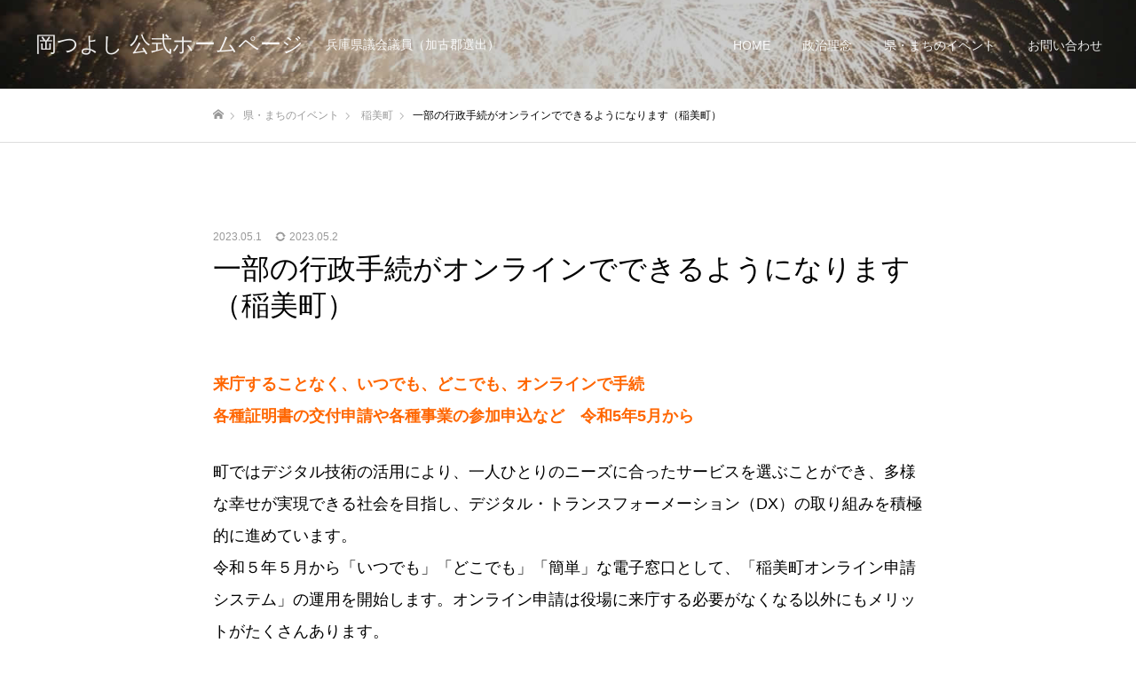

--- FILE ---
content_type: text/html; charset=UTF-8
request_url: https://oka-tsuyoshi.com/archives/10346
body_size: 13589
content:
<!DOCTYPE html><html class="pc" lang="ja"><head><meta charset="UTF-8"> <!--[if IE]><meta http-equiv="X-UA-Compatible" content="IE=edge"><![endif]--><meta name="viewport" content="width=device-width"><meta name="format-detection" content="telephone=no"><title>一部の行政手続がオンラインでできるようになります（稲美町） | 岡つよし 公式ホームページ</title><meta name="description" content="来庁することなく、いつでも、どこでも、オンラインで手続各種証明書の交付申請や各種事業の参加申込など　令和5年5月から町ではデジタル技術の活用により、一人ひとりのニーズに合ったサービスを選ぶことができ、多様な幸せが実現できる社会を..."><link rel="pingback" href="https://oka-tsuyoshi.com/newsite/xmlrpc.php"><link rel="shortcut icon" href="https://oka-tsuyoshi.com/newsite/wp-content/uploads/2021/06/favicon.ico"><meta name='robots' content='max-image-preview:large' /><link rel='dns-prefetch' href='//www.google.com' /><link rel="alternate" type="application/rss+xml" title="岡つよし 公式ホームページ &raquo; フィード" href="https://oka-tsuyoshi.com/feed" /><link rel="alternate" type="application/rss+xml" title="岡つよし 公式ホームページ &raquo; コメントフィード" href="https://oka-tsuyoshi.com/comments/feed" /><link rel="alternate" type="application/rss+xml" title="岡つよし 公式ホームページ &raquo; 一部の行政手続がオンラインでできるようになります（稲美町） のコメントのフィード" href="https://oka-tsuyoshi.com/archives/10346/feed" /><link rel="alternate" title="oEmbed (JSON)" type="application/json+oembed" href="https://oka-tsuyoshi.com/wp-json/oembed/1.0/embed?url=https%3A%2F%2Foka-tsuyoshi.com%2Farchives%2F10346" /><link rel="alternate" title="oEmbed (XML)" type="text/xml+oembed" href="https://oka-tsuyoshi.com/wp-json/oembed/1.0/embed?url=https%3A%2F%2Foka-tsuyoshi.com%2Farchives%2F10346&#038;format=xml" /><title>一部の行政手続がオンラインでできるようになります（稲美町） - 岡つよし 公式ホームページ</title><meta name="description" content="来庁することなく、いつでも、どこでも、オンラインで手続 各種証明書の交付申請や各種事業の参加申込など　令和5年5月から 町ではデジタル技術の活用により、一人ひとりのニーズに合ったサービスを選ぶことができ、多様な幸せが実現できる社会を目指し、"><link rel="canonical" href="https://oka-tsuyoshi.com/archives/10346"><meta property="og:locale" content="ja_JP"><meta property="og:type" content="article"><meta property="og:image" content="https://oka-tsuyoshi.com/newsite/wp-content/uploads/2021/05/catch_image_inami.jpg"><meta property="og:title" content="一部の行政手続がオンラインでできるようになります（稲美町） - 岡つよし 公式ホームページ"><meta property="og:description" content="来庁することなく、いつでも、どこでも、オンラインで手続 各種証明書の交付申請や各種事業の参加申込など　令和5年5月から 町ではデジタル技術の活用により、一人ひとりのニーズに合ったサービスを選ぶことができ、多様な幸せが実現できる社会を目指し、"><meta property="og:url" content="https://oka-tsuyoshi.com/archives/10346"><meta property="og:site_name" content="岡つよし 公式ホームページ"><meta property="fb:app_id" content="2985982221727892"><meta property="fb:admins" content="tsuyoshi.oka.10"><meta property="article:publisher" content="https://www.facebook.com/oka.tsuyoshi.page"><meta name="twitter:card" content="summary_large_image"><meta name="twitter:site" content="okatsuyoshi">  <script async src="https://www.googletagmanager.com/gtag/js?id=UA-198976619-1"></script> <script>window.dataLayer = window.dataLayer || [];
	function gtag(){dataLayer.push(arguments);}
	gtag("js", new Date());
	gtag("config", "UA-198976619-1");</script> <style id='wp-img-auto-sizes-contain-inline-css' type='text/css'>img:is([sizes=auto i],[sizes^="auto," i]){contain-intrinsic-size:3000px 1500px}
/*# sourceURL=wp-img-auto-sizes-contain-inline-css */</style><link rel='stylesheet' id='style-css' href='https://oka-tsuyoshi.com/newsite/wp-content/cache/autoptimize/css/autoptimize_single_3886e8db7d448885f4e5db5e2dc73c74.css?ver=1.9.3' type='text/css' media='all' /><style id='wp-emoji-styles-inline-css' type='text/css'>img.wp-smiley, img.emoji {
		display: inline !important;
		border: none !important;
		box-shadow: none !important;
		height: 1em !important;
		width: 1em !important;
		margin: 0 0.07em !important;
		vertical-align: -0.1em !important;
		background: none !important;
		padding: 0 !important;
	}
/*# sourceURL=wp-emoji-styles-inline-css */</style><style id='wp-block-library-inline-css' type='text/css'>:root{--wp-block-synced-color:#7a00df;--wp-block-synced-color--rgb:122,0,223;--wp-bound-block-color:var(--wp-block-synced-color);--wp-editor-canvas-background:#ddd;--wp-admin-theme-color:#007cba;--wp-admin-theme-color--rgb:0,124,186;--wp-admin-theme-color-darker-10:#006ba1;--wp-admin-theme-color-darker-10--rgb:0,107,160.5;--wp-admin-theme-color-darker-20:#005a87;--wp-admin-theme-color-darker-20--rgb:0,90,135;--wp-admin-border-width-focus:2px}@media (min-resolution:192dpi){:root{--wp-admin-border-width-focus:1.5px}}.wp-element-button{cursor:pointer}:root .has-very-light-gray-background-color{background-color:#eee}:root .has-very-dark-gray-background-color{background-color:#313131}:root .has-very-light-gray-color{color:#eee}:root .has-very-dark-gray-color{color:#313131}:root .has-vivid-green-cyan-to-vivid-cyan-blue-gradient-background{background:linear-gradient(135deg,#00d084,#0693e3)}:root .has-purple-crush-gradient-background{background:linear-gradient(135deg,#34e2e4,#4721fb 50%,#ab1dfe)}:root .has-hazy-dawn-gradient-background{background:linear-gradient(135deg,#faaca8,#dad0ec)}:root .has-subdued-olive-gradient-background{background:linear-gradient(135deg,#fafae1,#67a671)}:root .has-atomic-cream-gradient-background{background:linear-gradient(135deg,#fdd79a,#004a59)}:root .has-nightshade-gradient-background{background:linear-gradient(135deg,#330968,#31cdcf)}:root .has-midnight-gradient-background{background:linear-gradient(135deg,#020381,#2874fc)}:root{--wp--preset--font-size--normal:16px;--wp--preset--font-size--huge:42px}.has-regular-font-size{font-size:1em}.has-larger-font-size{font-size:2.625em}.has-normal-font-size{font-size:var(--wp--preset--font-size--normal)}.has-huge-font-size{font-size:var(--wp--preset--font-size--huge)}.has-text-align-center{text-align:center}.has-text-align-left{text-align:left}.has-text-align-right{text-align:right}.has-fit-text{white-space:nowrap!important}#end-resizable-editor-section{display:none}.aligncenter{clear:both}.items-justified-left{justify-content:flex-start}.items-justified-center{justify-content:center}.items-justified-right{justify-content:flex-end}.items-justified-space-between{justify-content:space-between}.screen-reader-text{border:0;clip-path:inset(50%);height:1px;margin:-1px;overflow:hidden;padding:0;position:absolute;width:1px;word-wrap:normal!important}.screen-reader-text:focus{background-color:#ddd;clip-path:none;color:#444;display:block;font-size:1em;height:auto;left:5px;line-height:normal;padding:15px 23px 14px;text-decoration:none;top:5px;width:auto;z-index:100000}html :where(.has-border-color){border-style:solid}html :where([style*=border-top-color]){border-top-style:solid}html :where([style*=border-right-color]){border-right-style:solid}html :where([style*=border-bottom-color]){border-bottom-style:solid}html :where([style*=border-left-color]){border-left-style:solid}html :where([style*=border-width]){border-style:solid}html :where([style*=border-top-width]){border-top-style:solid}html :where([style*=border-right-width]){border-right-style:solid}html :where([style*=border-bottom-width]){border-bottom-style:solid}html :where([style*=border-left-width]){border-left-style:solid}html :where(img[class*=wp-image-]){height:auto;max-width:100%}:where(figure){margin:0 0 1em}html :where(.is-position-sticky){--wp-admin--admin-bar--position-offset:var(--wp-admin--admin-bar--height,0px)}@media screen and (max-width:600px){html :where(.is-position-sticky){--wp-admin--admin-bar--position-offset:0px}}

/*# sourceURL=wp-block-library-inline-css */</style><style id='global-styles-inline-css' type='text/css'>:root{--wp--preset--aspect-ratio--square: 1;--wp--preset--aspect-ratio--4-3: 4/3;--wp--preset--aspect-ratio--3-4: 3/4;--wp--preset--aspect-ratio--3-2: 3/2;--wp--preset--aspect-ratio--2-3: 2/3;--wp--preset--aspect-ratio--16-9: 16/9;--wp--preset--aspect-ratio--9-16: 9/16;--wp--preset--color--black: #000000;--wp--preset--color--cyan-bluish-gray: #abb8c3;--wp--preset--color--white: #ffffff;--wp--preset--color--pale-pink: #f78da7;--wp--preset--color--vivid-red: #cf2e2e;--wp--preset--color--luminous-vivid-orange: #ff6900;--wp--preset--color--luminous-vivid-amber: #fcb900;--wp--preset--color--light-green-cyan: #7bdcb5;--wp--preset--color--vivid-green-cyan: #00d084;--wp--preset--color--pale-cyan-blue: #8ed1fc;--wp--preset--color--vivid-cyan-blue: #0693e3;--wp--preset--color--vivid-purple: #9b51e0;--wp--preset--gradient--vivid-cyan-blue-to-vivid-purple: linear-gradient(135deg,rgb(6,147,227) 0%,rgb(155,81,224) 100%);--wp--preset--gradient--light-green-cyan-to-vivid-green-cyan: linear-gradient(135deg,rgb(122,220,180) 0%,rgb(0,208,130) 100%);--wp--preset--gradient--luminous-vivid-amber-to-luminous-vivid-orange: linear-gradient(135deg,rgb(252,185,0) 0%,rgb(255,105,0) 100%);--wp--preset--gradient--luminous-vivid-orange-to-vivid-red: linear-gradient(135deg,rgb(255,105,0) 0%,rgb(207,46,46) 100%);--wp--preset--gradient--very-light-gray-to-cyan-bluish-gray: linear-gradient(135deg,rgb(238,238,238) 0%,rgb(169,184,195) 100%);--wp--preset--gradient--cool-to-warm-spectrum: linear-gradient(135deg,rgb(74,234,220) 0%,rgb(151,120,209) 20%,rgb(207,42,186) 40%,rgb(238,44,130) 60%,rgb(251,105,98) 80%,rgb(254,248,76) 100%);--wp--preset--gradient--blush-light-purple: linear-gradient(135deg,rgb(255,206,236) 0%,rgb(152,150,240) 100%);--wp--preset--gradient--blush-bordeaux: linear-gradient(135deg,rgb(254,205,165) 0%,rgb(254,45,45) 50%,rgb(107,0,62) 100%);--wp--preset--gradient--luminous-dusk: linear-gradient(135deg,rgb(255,203,112) 0%,rgb(199,81,192) 50%,rgb(65,88,208) 100%);--wp--preset--gradient--pale-ocean: linear-gradient(135deg,rgb(255,245,203) 0%,rgb(182,227,212) 50%,rgb(51,167,181) 100%);--wp--preset--gradient--electric-grass: linear-gradient(135deg,rgb(202,248,128) 0%,rgb(113,206,126) 100%);--wp--preset--gradient--midnight: linear-gradient(135deg,rgb(2,3,129) 0%,rgb(40,116,252) 100%);--wp--preset--font-size--small: 13px;--wp--preset--font-size--medium: 20px;--wp--preset--font-size--large: 36px;--wp--preset--font-size--x-large: 42px;--wp--preset--spacing--20: 0.44rem;--wp--preset--spacing--30: 0.67rem;--wp--preset--spacing--40: 1rem;--wp--preset--spacing--50: 1.5rem;--wp--preset--spacing--60: 2.25rem;--wp--preset--spacing--70: 3.38rem;--wp--preset--spacing--80: 5.06rem;--wp--preset--shadow--natural: 6px 6px 9px rgba(0, 0, 0, 0.2);--wp--preset--shadow--deep: 12px 12px 50px rgba(0, 0, 0, 0.4);--wp--preset--shadow--sharp: 6px 6px 0px rgba(0, 0, 0, 0.2);--wp--preset--shadow--outlined: 6px 6px 0px -3px rgb(255, 255, 255), 6px 6px rgb(0, 0, 0);--wp--preset--shadow--crisp: 6px 6px 0px rgb(0, 0, 0);}:where(.is-layout-flex){gap: 0.5em;}:where(.is-layout-grid){gap: 0.5em;}body .is-layout-flex{display: flex;}.is-layout-flex{flex-wrap: wrap;align-items: center;}.is-layout-flex > :is(*, div){margin: 0;}body .is-layout-grid{display: grid;}.is-layout-grid > :is(*, div){margin: 0;}:where(.wp-block-columns.is-layout-flex){gap: 2em;}:where(.wp-block-columns.is-layout-grid){gap: 2em;}:where(.wp-block-post-template.is-layout-flex){gap: 1.25em;}:where(.wp-block-post-template.is-layout-grid){gap: 1.25em;}.has-black-color{color: var(--wp--preset--color--black) !important;}.has-cyan-bluish-gray-color{color: var(--wp--preset--color--cyan-bluish-gray) !important;}.has-white-color{color: var(--wp--preset--color--white) !important;}.has-pale-pink-color{color: var(--wp--preset--color--pale-pink) !important;}.has-vivid-red-color{color: var(--wp--preset--color--vivid-red) !important;}.has-luminous-vivid-orange-color{color: var(--wp--preset--color--luminous-vivid-orange) !important;}.has-luminous-vivid-amber-color{color: var(--wp--preset--color--luminous-vivid-amber) !important;}.has-light-green-cyan-color{color: var(--wp--preset--color--light-green-cyan) !important;}.has-vivid-green-cyan-color{color: var(--wp--preset--color--vivid-green-cyan) !important;}.has-pale-cyan-blue-color{color: var(--wp--preset--color--pale-cyan-blue) !important;}.has-vivid-cyan-blue-color{color: var(--wp--preset--color--vivid-cyan-blue) !important;}.has-vivid-purple-color{color: var(--wp--preset--color--vivid-purple) !important;}.has-black-background-color{background-color: var(--wp--preset--color--black) !important;}.has-cyan-bluish-gray-background-color{background-color: var(--wp--preset--color--cyan-bluish-gray) !important;}.has-white-background-color{background-color: var(--wp--preset--color--white) !important;}.has-pale-pink-background-color{background-color: var(--wp--preset--color--pale-pink) !important;}.has-vivid-red-background-color{background-color: var(--wp--preset--color--vivid-red) !important;}.has-luminous-vivid-orange-background-color{background-color: var(--wp--preset--color--luminous-vivid-orange) !important;}.has-luminous-vivid-amber-background-color{background-color: var(--wp--preset--color--luminous-vivid-amber) !important;}.has-light-green-cyan-background-color{background-color: var(--wp--preset--color--light-green-cyan) !important;}.has-vivid-green-cyan-background-color{background-color: var(--wp--preset--color--vivid-green-cyan) !important;}.has-pale-cyan-blue-background-color{background-color: var(--wp--preset--color--pale-cyan-blue) !important;}.has-vivid-cyan-blue-background-color{background-color: var(--wp--preset--color--vivid-cyan-blue) !important;}.has-vivid-purple-background-color{background-color: var(--wp--preset--color--vivid-purple) !important;}.has-black-border-color{border-color: var(--wp--preset--color--black) !important;}.has-cyan-bluish-gray-border-color{border-color: var(--wp--preset--color--cyan-bluish-gray) !important;}.has-white-border-color{border-color: var(--wp--preset--color--white) !important;}.has-pale-pink-border-color{border-color: var(--wp--preset--color--pale-pink) !important;}.has-vivid-red-border-color{border-color: var(--wp--preset--color--vivid-red) !important;}.has-luminous-vivid-orange-border-color{border-color: var(--wp--preset--color--luminous-vivid-orange) !important;}.has-luminous-vivid-amber-border-color{border-color: var(--wp--preset--color--luminous-vivid-amber) !important;}.has-light-green-cyan-border-color{border-color: var(--wp--preset--color--light-green-cyan) !important;}.has-vivid-green-cyan-border-color{border-color: var(--wp--preset--color--vivid-green-cyan) !important;}.has-pale-cyan-blue-border-color{border-color: var(--wp--preset--color--pale-cyan-blue) !important;}.has-vivid-cyan-blue-border-color{border-color: var(--wp--preset--color--vivid-cyan-blue) !important;}.has-vivid-purple-border-color{border-color: var(--wp--preset--color--vivid-purple) !important;}.has-vivid-cyan-blue-to-vivid-purple-gradient-background{background: var(--wp--preset--gradient--vivid-cyan-blue-to-vivid-purple) !important;}.has-light-green-cyan-to-vivid-green-cyan-gradient-background{background: var(--wp--preset--gradient--light-green-cyan-to-vivid-green-cyan) !important;}.has-luminous-vivid-amber-to-luminous-vivid-orange-gradient-background{background: var(--wp--preset--gradient--luminous-vivid-amber-to-luminous-vivid-orange) !important;}.has-luminous-vivid-orange-to-vivid-red-gradient-background{background: var(--wp--preset--gradient--luminous-vivid-orange-to-vivid-red) !important;}.has-very-light-gray-to-cyan-bluish-gray-gradient-background{background: var(--wp--preset--gradient--very-light-gray-to-cyan-bluish-gray) !important;}.has-cool-to-warm-spectrum-gradient-background{background: var(--wp--preset--gradient--cool-to-warm-spectrum) !important;}.has-blush-light-purple-gradient-background{background: var(--wp--preset--gradient--blush-light-purple) !important;}.has-blush-bordeaux-gradient-background{background: var(--wp--preset--gradient--blush-bordeaux) !important;}.has-luminous-dusk-gradient-background{background: var(--wp--preset--gradient--luminous-dusk) !important;}.has-pale-ocean-gradient-background{background: var(--wp--preset--gradient--pale-ocean) !important;}.has-electric-grass-gradient-background{background: var(--wp--preset--gradient--electric-grass) !important;}.has-midnight-gradient-background{background: var(--wp--preset--gradient--midnight) !important;}.has-small-font-size{font-size: var(--wp--preset--font-size--small) !important;}.has-medium-font-size{font-size: var(--wp--preset--font-size--medium) !important;}.has-large-font-size{font-size: var(--wp--preset--font-size--large) !important;}.has-x-large-font-size{font-size: var(--wp--preset--font-size--x-large) !important;}
/*# sourceURL=global-styles-inline-css */</style><style id='classic-theme-styles-inline-css' type='text/css'>/*! This file is auto-generated */
.wp-block-button__link{color:#fff;background-color:#32373c;border-radius:9999px;box-shadow:none;text-decoration:none;padding:calc(.667em + 2px) calc(1.333em + 2px);font-size:1.125em}.wp-block-file__button{background:#32373c;color:#fff;text-decoration:none}
/*# sourceURL=/wp-includes/css/classic-themes.min.css */</style><link rel='stylesheet' id='contact-form-7-css' href='https://oka-tsuyoshi.com/newsite/wp-content/cache/autoptimize/css/autoptimize_single_64ac31699f5326cb3c76122498b76f66.css?ver=6.1.4' type='text/css' media='all' /><link rel='stylesheet' id='parent-style-css' href='https://oka-tsuyoshi.com/newsite/wp-content/cache/autoptimize/css/autoptimize_single_8c28cb4077371bc7bea800b5aed57fad.css?ver=6.9' type='text/css' media='all' /><link rel='stylesheet' id='child-style-css' href='https://oka-tsuyoshi.com/newsite/wp-content/cache/autoptimize/css/autoptimize_single_3886e8db7d448885f4e5db5e2dc73c74.css?ver=6.9' type='text/css' media='all' /> <script type="text/javascript" src="https://oka-tsuyoshi.com/newsite/wp-includes/js/jquery/jquery.min.js?ver=3.7.1" id="jquery-core-js"></script> <link rel="https://api.w.org/" href="https://oka-tsuyoshi.com/wp-json/" /><link rel="alternate" title="JSON" type="application/json" href="https://oka-tsuyoshi.com/wp-json/wp/v2/posts/10346" /><link rel='shortlink' href='https://oka-tsuyoshi.com/?p=10346' /><link rel="stylesheet" href="https://oka-tsuyoshi.com/newsite/wp-content/cache/autoptimize/css/autoptimize_single_4d1fcdb4fdf2a1da103c751bdb2452e4.css?ver=1.9.3"><link rel="stylesheet" href="https://oka-tsuyoshi.com/newsite/wp-content/cache/autoptimize/css/autoptimize_single_96fc3c4c99d5ee8356531627d10ba1ba.css?ver=1.9.3"><link rel="stylesheet" media="screen and (max-width:1050px)" href="https://oka-tsuyoshi.com/newsite/wp-content/cache/autoptimize/css/autoptimize_single_ee3d0f96eb2457aa1ba8d6adb0291dbb.css?ver=1.9.3"><link rel="stylesheet" media="screen and (max-width:1050px)" href="https://oka-tsuyoshi.com/newsite/wp-content/cache/autoptimize/css/autoptimize_single_a2ba12ff662f70ff6d212f483bc7f95c.css?ver=1.9.3"><link rel="stylesheet" href="https://oka-tsuyoshi.com/newsite/wp-content/cache/autoptimize/css/autoptimize_single_e12f6d05529414b462af2fc47c840297.css?ver=1.9.3"><style type="text/css">body, input, textarea { font-family: "Hiragino Sans", "ヒラギノ角ゴ ProN", "Hiragino Kaku Gothic ProN", "游ゴシック", YuGothic, "メイリオ", Meiryo, sans-serif; }

.rich_font, .p-vertical { font-family: "Times New Roman" , "游明朝" , "Yu Mincho" , "游明朝体" , "YuMincho" , "ヒラギノ明朝 Pro W3" , "Hiragino Mincho Pro" , "HiraMinProN-W3" , "HGS明朝E" , "ＭＳ Ｐ明朝" , "MS PMincho" , serif; font-weight:500; }

.rich_font_type1 { font-family: Arial, "Hiragino Kaku Gothic ProN", "ヒラギノ角ゴ ProN W3", "メイリオ", Meiryo, sans-serif; }
.rich_font_type2 { font-family: "Hiragino Sans", "ヒラギノ角ゴ ProN", "Hiragino Kaku Gothic ProN", "游ゴシック", YuGothic, "メイリオ", Meiryo, sans-serif; font-weight:500; }
.rich_font_type3 { font-family: "Times New Roman" , "游明朝" , "Yu Mincho" , "游明朝体" , "YuMincho" , "ヒラギノ明朝 Pro W3" , "Hiragino Mincho Pro" , "HiraMinProN-W3" , "HGS明朝E" , "ＭＳ Ｐ明朝" , "MS PMincho" , serif; font-weight:500; }

.post_content, #next_prev_post { font-family: "Hiragino Sans", "ヒラギノ角ゴ ProN", "Hiragino Kaku Gothic ProN", "游ゴシック", YuGothic, "メイリオ", Meiryo, sans-serif; }

#header, #header a, #menu_button:before { color:#ffffff; }
#header a:hover, #menu_button:hover:before { color:rgba(255,255,255,0.5); }
#header.active, .header_fix #header, .header_fix_mobile #header {
  color:#000000;
  background:rgba(255,255,255,1);
}
#header.active a, .header_fix #header a, .header_fix_mobile #header a, .header_fix_mobile #menu_button:before { color:#000000; }
#header.active a:hover, .header_fix #header a:hover, .header_fix_mobile #header a:hover, .header_fix_mobile #menu_button:hover:before { color:#999999; }
@media screen and (max-width:1050px) {
  #header {
    color:#000000;
    background:rgba(255,255,255,1);
  }
  #header a, #menu_button:before { color:#000000; }
  #header a:hover, #menu_button:hover:before { color:#999999; }
}
#header_logo .desc{ font-size: 14px; }

#global_menu > ul > li > a { color:#ffffff; }
#global_menu > ul > li > a:hover { color:rgba(255,255,255,0.5); }
#global_menu > ul > li a.active, #global_menu > ul > li.active_button > a { color:#999999; }
#global_menu ul ul a { color:#000000 !important; background:#ffffff; }
#global_menu ul ul a:hover { background:#d6d6d6; }

#drawer_menu { background:#222222; }
#mobile_menu a { color:#ffffff; background:#222222; border-bottom:1px solid #444444; }
#mobile_menu li li a { background:#333333; }
#mobile_menu a:hover, #drawer_menu .close_button:hover, #mobile_menu .child_menu_button:hover { color:#ffffff; background:#ff4b54; }

.megamenu_blog_list { background:#000000; }
.megamenu_blog_list_inner { border-color:rgba(255,255,255,0.3); }
.megamenu_blog_list .menu_area a, .megamenu_blog_list .menu_area a:hover, .megamenu_blog_list .menu_area li.active a, .megamenu_blog_list .post_list li .title { color:#ffffff !important; }
.megamenu_blog_list .menu_area a:hover, .megamenu_blog_list .menu_area li.active a, .megamenu_blog_list .post_list { background:#333333; }
.megamenu_blog_list .post_list li .overlay {
  background: -webkit-linear-gradient(top, transparent, rgba(0,0,0,0.5));
  background: linear-gradient(to bottom, transparent, rgba(0,0,0,0.5));
}
.work_list .item .title { font-size:16px; }
.work_list .category {
  font-size:14px; color:#ffffff;
  background: -webkit-linear-gradient(top, transparent, rgba(0,0,0,0.7));
  background: linear-gradient(to bottom, transparent, rgba(0,0,0,0.7));
}
@media screen and (max-width:650px) {
  .work_list .item .title { font-size:14px; }
  .work_list .category { font-size:12px; }
}
body.single .post_content { font-size:18px; }
#page_header_catch .catch { font-size:50px; color:#FFFFFF; }
#page_header_catch .desc { font-size:18px; color:#FFFFFF; }
#tab_button_list li span { font-size:16px; }
#archive_catch h2 { font-size:30px; }
#blog_list .title { font-size:26px; }
#blog_list .excerpt { font-size:18px; }
#blog_list a .title_area { color:#ffffff !important; }
#blog_list a:hover .title_area { color:#cccccc !important; }
#blog_list .category a, #single_category a { color:#FFFFFF; background:#000000; }
#blog_list .category a:hover, #single_category a:hover { color:#FFFFFF; background:#333333; }
#blog_list .overlay {
  background: -webkit-linear-gradient(top, transparent, rgba(0,0,0,0.5));
  background: linear-gradient(to bottom, transparent, rgba(0,0,0,0.5));
}
#post_title_area .title { font-size:32px; }
@media screen and (max-width:650px) {
  body.single .post_content { font-size:14px; }
  #page_header_catch .catch { font-size:30px; }
  #page_header_catch .desc { font-size:14px; }
  #tab_button_list li span { font-size:12px; }
  #archive_catch h2 { font-size:20px; }
  #blog_list .title { font-size:20px; }
  #blog_list .excerpt { font-size:13px; }
  #post_title_area .title { font-size:20px; }
  #related_post .headline { font-size:16px; }
}

.author_profile a.avatar img, .animate_image img, .animate_background .image {
  width:100%; height:auto;
  -webkit-transition: transform  0.75s ease;
  transition: transform  0.75s ease;
}
.author_profile a.avatar:hover img, .animate_image:hover img, .animate_background:hover .image {
  -webkit-transform: scale(1.2);
  transform: scale(1.2);
}




a { color:#000; }

#comment_headline, .tcd_category_list a:hover, .tcd_category_list .child_menu_button:hover, .side_headline, #faq_category li a:hover, #faq_category li.active a, #archive_service .bottom_area .sub_category li a:hover,
  #side_service_category_list a:hover, #side_service_category_list li.active > a, #side_faq_category_list a:hover, #side_faq_category_list li.active a, #side_staff_list a:hover, #side_staff_list li.active a, .cf_data_list li a:hover,
    #side_campaign_category_list a:hover, #side_campaign_category_list li.active a, #side_clinic_list a:hover, #side_clinic_list li.active a
{ color: #000000; }

#index_slider .search_button:hover input, #return_top a, #comment_tab li a:hover, #comment_tab li.active a, #comment_header #comment_closed p, #submit_comment:hover, #cancel_comment_reply a:hover, #p_readmore .button:hover,
  #wp-calendar td a:hover, #p_readmore .button, .page_navi span.current, .page_navi a:hover, #post_pagination p, #post_pagination a:hover, .c-pw__btn:hover
{ background-color: #000000; }

#guest_info input:focus, #comment_textarea textarea:focus, .c-pw__box-input:focus, .page_navi span.current, .page_navi a:hover, #post_pagination p, #post_pagination a:hover
{ border-color: #000000; }

#comment_tab li.active a:after, #comment_header #comment_closed p:after
{ border-color:#000000 transparent transparent transparent; }


#footer a:hover, .cardlink_title a:hover, #related_post .item a:hover, .comment a:hover, .comment_form_wrapper a:hover,
  #bread_crumb a:hover, #bread_crumb li.home a:hover:after, .author_profile a:hover, .author_profile .author_link li a:hover:before, #post_meta_bottom a:hover,
    #recent_news a.link:hover, #recent_news .link:hover:after, #recent_news li a:hover .title, #searchform .submit_button:hover:before, .styled_post_list1 a:hover .title_area, .styled_post_list1 a:hover .date, .p-dropdown__title:hover:after, .p-dropdown__list li a:hover
{ color: #333333; }
#post_pagination a:hover, #p_readmore .button:hover, #return_top a:hover
{ background-color: #333333; }
.post_content a, .custom-html-widget a { color: #0000ff; }
.post_content a:hover, .custom-html-widget a:hover { color:#999999; }

.p-button { font-size: 30px; }</style><style type="text/css" id="wp-custom-css"></style></head><body id="body" class="wp-singular post-template-default single single-post postid-10346 single-format-standard wp-theme-fake_tcd074 wp-child-theme-fake_tcd074-child hide_desc_mobile"><div id="container"><header id="header" class="animate_pc"><div id="header_logo"><h2 class="logo"> <a href="https://oka-tsuyoshi.com/" title="岡つよし 公式ホームページ"> <span class="pc_logo_text" style="font-size:24px;">岡つよし 公式ホームページ</span> <span class="mobile_logo_text" style="font-size:18px;">岡つよし 公式ホームページ</span> </a></h2><h3 class="desc">兵庫県議会議員（加古郡選出）</h3></div> <a href="#" id="menu_button"><span>メニュー</span></a><nav id="global_menu"><ul id="menu-%e3%82%b0%e3%83%ad%e3%83%bc%e3%83%90%e3%83%ab%e3%83%a1%e3%83%8b%e3%83%a5%e3%83%bc" class="menu"><li id="menu-item-8057" class="menu-item menu-item-type-post_type menu-item-object-page menu-item-home menu-item-8057"><a href="https://oka-tsuyoshi.com/">HOME</a></li><li id="menu-item-8047" class="menu-item menu-item-type-post_type menu-item-object-page menu-item-8047"><a href="https://oka-tsuyoshi.com/philosophy">政治理念</a></li><li id="menu-item-8058" class="menu-item menu-item-type-post_type menu-item-object-page current_page_parent menu-item-has-children menu-item-8058"><a href="https://oka-tsuyoshi.com/event">県・まちのイベント</a><ul class="sub-menu"><li id="menu-item-8059" class="menu-item menu-item-type-taxonomy menu-item-object-category current-post-ancestor current-menu-parent current-post-parent menu-item-8059"><a href="https://oka-tsuyoshi.com/archives/category/inami">稲美町</a></li><li id="menu-item-8060" class="menu-item menu-item-type-taxonomy menu-item-object-category menu-item-8060"><a href="https://oka-tsuyoshi.com/archives/category/harima">播磨町</a></li><li id="menu-item-8062" class="menu-item menu-item-type-taxonomy menu-item-object-category menu-item-8062"><a href="https://oka-tsuyoshi.com/archives/category/kako">加古郡</a></li><li id="menu-item-8061" class="menu-item menu-item-type-taxonomy menu-item-object-category menu-item-8061"><a href="https://oka-tsuyoshi.com/archives/category/hyogo">兵庫県</a></li></ul></li><li id="menu-item-8049" class="menu-item menu-item-type-post_type menu-item-object-page menu-item-8049"><a href="https://oka-tsuyoshi.com/contact">お問い合わせ</a></li></ul></nav></header><div id="page_header" class="small" style="background:#000000;"><div class="overlay" style="background:rgba(0,0,0,0.2);"></div><div class="bg_image" data-parallax-image="https://oka-tsuyoshi.com/newsite/wp-content/uploads/2021/06/event_inami.jpg" data-parallax-mobile-image="" data-parallax-speed="0"></div></div><div id="bread_crumb"><ul class="clearfix" itemscope itemtype="http://schema.org/BreadcrumbList"><li itemprop="itemListElement" itemscope itemtype="http://schema.org/ListItem" class="home"><a itemprop="item" href="https://oka-tsuyoshi.com/"><span itemprop="name">ホーム</span></a><meta itemprop="position" content="1"></li><li itemprop="itemListElement" itemscope itemtype="http://schema.org/ListItem"><a itemprop="item" href="https://oka-tsuyoshi.com/event"><span itemprop="name">県・まちのイベント</span></a><meta itemprop="position" content="2"></li><li class="category" itemprop="itemListElement" itemscope itemtype="http://schema.org/ListItem"> <a itemprop="item" href="https://oka-tsuyoshi.com/archives/category/inami"><span itemprop="name">稲美町</span></a><meta itemprop="position" content="3"></li><li class="last" itemprop="itemListElement" itemscope itemtype="http://schema.org/ListItem"><span itemprop="name">一部の行政手続がオンラインでできるようになります（稲美町）</span><meta itemprop="position" content="4"></li></ul></div><div id="main_contents" class="clearfix"><article id="article"><div id="post_title_area"><ul class="meta_top"><li class="date"><time class="entry-date published" datetime="2023-05-02T17:11:02+09:00">2023.05.1</time></li><li class="update"><time class="entry-date updated" datetime="2023-05-02T17:11:02+09:00">2023.05.2</time></li></ul><h1 class="title rich_font entry-title">一部の行政手続がオンラインでできるようになります（稲美町）</h1></div><div class="post_content clearfix"><p><span style="color: #ff6600;"><strong>来庁することなく、いつでも、どこでも、オンラインで手続</strong></span><br /> <span style="color: #ff6600;"><strong><span dir="ltr" role="presentation">各種証明書の</span><span dir="ltr" role="presentation">交付申請や</span><span dir="ltr" role="presentation">各種事業の参加</span><span dir="ltr" role="presentation">申込など　令和5年5月から</span></strong></span></p><p><span dir="ltr" role="presentation">町ではデジタル技術の活用により、一人ひとりのニーズに合ったサービスを選ぶことができ、多様な幸せが</span><span dir="ltr" role="presentation">実現できる社会を目指し、デジタル・トランスフォーメーション（DX）の取り組みを積極的に進めています。</span><br role="presentation" /><span dir="ltr" role="presentation">令和５年５月から「いつでも」「どこでも」「簡単」な電子窓口として、「稲美町オンライン申請システム」の</span><span dir="ltr" role="presentation">運用を開始します。オンライン申請は役場に来庁する必要がなくなる以外にもメリットがたくさんあります。</span><br role="presentation" /><span dir="ltr" role="presentation">ぜひご利用ください。<br /> <span style="color: #ff6600;"><strong>メリット１</strong></span>　<strong>いつでも手続が可能</strong><br role="presentation" />24時間365日利用できるシステムのため、夜間や休日など役場閉庁時でも手続ができます。<br role="presentation" />※メンテナンス時間を除きます。<br /> <strong><span style="color: #ff6600;">メリット２</span>　どこでも手続が可能<br /> </strong>インターネットが利用できる環境があれば自宅やオフィス、おでかけ先から手続ができます。<br /> <strong><span style="color: #ff6600;">メリット３</span>　手続が簡単<br /> </strong>スマホやパソコンを使って簡単に手続ができる機能（入力補助機能や入力内容チェック機能）が備わっているため、紙に記入するより簡単に手続ができます。<br /> <strong><span style="color: #ff6600;">メリット４</span>　時間の節約</strong><br role="presentation" />手続のために役場に来庁する必要がなくなり、移動時間や待ち時間がなくなります。<br /> <strong><span style="color: #ff6600;">メリット５</span>　オンライン決済が可能</strong><br role="presentation" />オンラインで行う手続のうち証明書などの交付手数料や郵送料などのお支払いはクレジットカードによりオンラインで決済ができます。</span></p><p><span dir="ltr" role="presentation">稲美町オンライン申請システムは、町ホームページのトップページから「電子手続」のアイコンをクリックしていただくか、次の<a href="https://lgpos.task-asp.net/cu/283819/ea/residents/portal/home" target="_blank" rel="noopener">ホームページ</a>よりアクセスできます。<br /> </span></p><p><span style="color: #ff6600;"><strong>稲美町オンライン申請システムの利用の流れ<br /> <span style="color: #000000;"><span dir="ltr" role="presentation">１</span> <span dir="ltr" role="presentation">利用者登録•ログイン<br /> </span></span></strong><span style="color: #000000;"><span dir="ltr" role="presentation">予約を伴う手続や本人確認が必要な手続にはメールアドレスを</span></span><span style="color: #000000;"><span dir="ltr" role="presentation">用いた利用者登録が必要です。まずは利用者登録をしてください。<br role="presentation" />※ログインはセキュリティ強化のため、二段階認証を採用しています。<br /> <strong>2 申請手続•窓口予約</strong><br /> </span></span></span><span dir="ltr" role="presentation">手続ごとに画面の案内に沿って申請手続をしてください。各</span><span dir="ltr" role="presentation">手続は町ホームページや広報いなみなどに掲載するQRコード</span><span dir="ltr" role="presentation">から直接アクセスするか、「稲美町オンライン申請システム」の</span><span dir="ltr" role="presentation">トップ画面からも検索できます。</span><br /> <strong><span dir="ltr" role="presentation">3</span> <span dir="ltr" role="presentation">電子署名•手数料などの電子決済（※該当する手続のみ）</span></strong><br /> <span dir="ltr" role="presentation">厳格な本人確認が必要な手続では、マイナンバーカードを利用した電子署名（※）</span><span dir="ltr" role="presentation">が必要です。</span><br role="presentation" /><span dir="ltr" role="presentation">手数料、郵送料が必要な手続では、クレジットカードによるオンライン決済で</span><span dir="ltr" role="presentation">お支払いをしてください。</span><br role="presentation" /><span dir="ltr" role="presentation">※マイナンバーカードによる電子署名は、アプリのインストールが必要です。<br /> <strong>4 申請履歴の確認</strong><br /> </span><span dir="ltr" role="presentation">利用者登録をしていただくことで「マイページ」の「申請履</span><span dir="ltr" role="presentation">歴確認」から手続の状況を確認することができます。</span><br role="presentation" /><span dir="ltr" role="presentation">※ログインが不要な手続の場合は確認することができません。</span></p></div><div class="single_share clearfix" id="single_share_bottom"><div class="share-type1 share-btm"><div class="sns mt10 mb45"><ul class="type1 clearfix"><li class="twitter"> <a href="http://twitter.com/share?text=%E4%B8%80%E9%83%A8%E3%81%AE%E8%A1%8C%E6%94%BF%E6%89%8B%E7%B6%9A%E3%81%8C%E3%82%AA%E3%83%B3%E3%83%A9%E3%82%A4%E3%83%B3%E3%81%A7%E3%81%A7%E3%81%8D%E3%82%8B%E3%82%88%E3%81%86%E3%81%AB%E3%81%AA%E3%82%8A%E3%81%BE%E3%81%99%EF%BC%88%E7%A8%B2%E7%BE%8E%E7%94%BA%EF%BC%89&url=https%3A%2F%2Foka-tsuyoshi.com%2Farchives%2F10346&via=&tw_p=tweetbutton&related=" onclick="javascript:window.open(this.href, '', 'menubar=no,toolbar=no,resizable=yes,scrollbars=yes,height=400,width=600');return false;"><i class="icon-twitter"></i><span class="ttl">Tweet</span><span class="share-count"></span></a></li><li class="facebook"> <a href="//www.facebook.com/sharer/sharer.php?u=https://oka-tsuyoshi.com/archives/10346&amp;t=%E4%B8%80%E9%83%A8%E3%81%AE%E8%A1%8C%E6%94%BF%E6%89%8B%E7%B6%9A%E3%81%8C%E3%82%AA%E3%83%B3%E3%83%A9%E3%82%A4%E3%83%B3%E3%81%A7%E3%81%A7%E3%81%8D%E3%82%8B%E3%82%88%E3%81%86%E3%81%AB%E3%81%AA%E3%82%8A%E3%81%BE%E3%81%99%EF%BC%88%E7%A8%B2%E7%BE%8E%E7%94%BA%EF%BC%89" class="facebook-btn-icon-link" target="blank" rel="nofollow"><i class="icon-facebook"></i><span class="ttl">Share</span><span class="share-count"></span></a></li></ul></div></div></div><div id="next_prev_post" class="clearfix"><div class="item prev_post clearfix"> <a href="https://oka-tsuyoshi.com/archives/10319"><div class="title_area"> <span class="title">もっと連携するまち HARIMA</span> <span class="nav">前の記事</span></div> </a></div><div class="item next_post clearfix"> <a href="https://oka-tsuyoshi.com/archives/10321"><div class="title_area"> <span class="title">子育て支援センター わくわく ニコニコの活動 5月の予定（播磨町）</span> <span class="nav">次の記事</span></div> </a></div></div></article></div><div id="widget_area" style="background:#000000;"><div id="widget_area_inner" class="clearfix"><div id="left_widget"><div class="widget_content clearfix styled_post_list1_widget" id="styled_post_list1_widget-2"><h3 class="widget_headline"><span>最近の記事</span></h3><ol class="styled_post_list1 clearfix"><li class="clearfix"> <a class="clearfix animate_background" href="https://oka-tsuyoshi.com/archives/12836" style="background:none;"><div class="image_wrap"><div class="image" style="background:url(https://oka-tsuyoshi.com/newsite/wp-content/uploads/2021/05/catch_image_harima-520x485.jpg) no-repeat center center; background-size:cover;"></div></div><div class="title_area"><div class="title_area_inner"><h4 class="title"><span>20歳になったら国民年金（播磨町）</span></h4></div></div> </a></li><li class="clearfix"> <a class="clearfix animate_background" href="https://oka-tsuyoshi.com/archives/12873" style="background:none;"><div class="image_wrap"><div class="image" style="background:url(https://oka-tsuyoshi.com/newsite/wp-content/uploads/2021/05/catch_image_inami-520x485.jpg) no-repeat center center; background-size:cover;"></div></div><div class="title_area"><div class="title_area_inner"><h4 class="title"><span>夢づくり案内人事業（稲美町）</span></h4></div></div> </a></li><li class="clearfix"> <a class="clearfix animate_background" href="https://oka-tsuyoshi.com/archives/12856" style="background:none;"><div class="image_wrap"><div class="image" style="background:url(https://oka-tsuyoshi.com/newsite/wp-content/uploads/2021/05/catch_image_inami-520x485.jpg) no-repeat center center; background-size:cover;"></div></div><div class="title_area"><div class="title_area_inner"><h4 class="title"><span>楽しくてためになる！　～健康支援員の健康クイズ～（稲美町）</span></h4></div></div> </a></li></ol></div></div><div id="right_widget"><div class="widget_content clearfix tcdw_category_list_widget" id="tcdw_category_list_widget-2"><h3 class="widget_headline"><span>カテゴリー</span></h3><div class="design_select_box"><form action="https://oka-tsuyoshi.com/" method="get"> <label>OPEN</label> <select  name='cat' id='cat' class='postform' onchange='return this.form.submit()'><option value='-1'>カテゴリーを選択</option><option class="level-0" value="1">未分類</option><option class="level-0" value="15">ブログ</option><option class="level-0" value="16">播磨町</option><option class="level-0" value="18">稲美町</option><option class="level-0" value="19">加古郡</option><option class="level-0" value="20">兵庫県</option> </select> <noscript> <input type="submit" value="View" /> </noscript></form></div></div><div class="widget_content clearfix tcdw_archive_list_widget" id="tcdw_archive_list_widget-2"><h3 class="widget_headline"><span>アーカイブ</span></h3><div class="design_select_box"> <label>OPEN</label> <select name="archive-dropdown" onChange='document.location.href=this.options[this.selectedIndex].value;'><option value="">月を選択</option><option value='https://oka-tsuyoshi.com/archives/date/2026/01'> 2026年1月</option><option value='https://oka-tsuyoshi.com/archives/date/2025/12'> 2025年12月</option><option value='https://oka-tsuyoshi.com/archives/date/2025/11'> 2025年11月</option><option value='https://oka-tsuyoshi.com/archives/date/2025/10'> 2025年10月</option><option value='https://oka-tsuyoshi.com/archives/date/2025/09'> 2025年9月</option><option value='https://oka-tsuyoshi.com/archives/date/2025/08'> 2025年8月</option><option value='https://oka-tsuyoshi.com/archives/date/2025/07'> 2025年7月</option><option value='https://oka-tsuyoshi.com/archives/date/2025/06'> 2025年6月</option><option value='https://oka-tsuyoshi.com/archives/date/2025/05'> 2025年5月</option><option value='https://oka-tsuyoshi.com/archives/date/2025/04'> 2025年4月</option><option value='https://oka-tsuyoshi.com/archives/date/2025/03'> 2025年3月</option><option value='https://oka-tsuyoshi.com/archives/date/2025/02'> 2025年2月</option><option value='https://oka-tsuyoshi.com/archives/date/2025/01'> 2025年1月</option><option value='https://oka-tsuyoshi.com/archives/date/2024/12'> 2024年12月</option><option value='https://oka-tsuyoshi.com/archives/date/2024/11'> 2024年11月</option><option value='https://oka-tsuyoshi.com/archives/date/2024/10'> 2024年10月</option><option value='https://oka-tsuyoshi.com/archives/date/2024/09'> 2024年9月</option><option value='https://oka-tsuyoshi.com/archives/date/2024/08'> 2024年8月</option><option value='https://oka-tsuyoshi.com/archives/date/2024/07'> 2024年7月</option><option value='https://oka-tsuyoshi.com/archives/date/2024/06'> 2024年6月</option><option value='https://oka-tsuyoshi.com/archives/date/2024/05'> 2024年5月</option><option value='https://oka-tsuyoshi.com/archives/date/2024/04'> 2024年4月</option><option value='https://oka-tsuyoshi.com/archives/date/2024/03'> 2024年3月</option><option value='https://oka-tsuyoshi.com/archives/date/2024/02'> 2024年2月</option><option value='https://oka-tsuyoshi.com/archives/date/2024/01'> 2024年1月</option><option value='https://oka-tsuyoshi.com/archives/date/2023/12'> 2023年12月</option><option value='https://oka-tsuyoshi.com/archives/date/2023/11'> 2023年11月</option><option value='https://oka-tsuyoshi.com/archives/date/2023/10'> 2023年10月</option><option value='https://oka-tsuyoshi.com/archives/date/2023/09'> 2023年9月</option><option value='https://oka-tsuyoshi.com/archives/date/2023/08'> 2023年8月</option><option value='https://oka-tsuyoshi.com/archives/date/2023/07'> 2023年7月</option><option value='https://oka-tsuyoshi.com/archives/date/2023/06'> 2023年6月</option><option value='https://oka-tsuyoshi.com/archives/date/2023/05'> 2023年5月</option><option value='https://oka-tsuyoshi.com/archives/date/2023/04'> 2023年4月</option><option value='https://oka-tsuyoshi.com/archives/date/2023/03'> 2023年3月</option><option value='https://oka-tsuyoshi.com/archives/date/2023/02'> 2023年2月</option><option value='https://oka-tsuyoshi.com/archives/date/2023/01'> 2023年1月</option><option value='https://oka-tsuyoshi.com/archives/date/2022/12'> 2022年12月</option><option value='https://oka-tsuyoshi.com/archives/date/2022/11'> 2022年11月</option><option value='https://oka-tsuyoshi.com/archives/date/2022/10'> 2022年10月</option><option value='https://oka-tsuyoshi.com/archives/date/2022/09'> 2022年9月</option><option value='https://oka-tsuyoshi.com/archives/date/2022/08'> 2022年8月</option><option value='https://oka-tsuyoshi.com/archives/date/2022/07'> 2022年7月</option><option value='https://oka-tsuyoshi.com/archives/date/2022/06'> 2022年6月</option><option value='https://oka-tsuyoshi.com/archives/date/2022/05'> 2022年5月</option><option value='https://oka-tsuyoshi.com/archives/date/2022/04'> 2022年4月</option><option value='https://oka-tsuyoshi.com/archives/date/2022/03'> 2022年3月</option><option value='https://oka-tsuyoshi.com/archives/date/2022/02'> 2022年2月</option><option value='https://oka-tsuyoshi.com/archives/date/2022/01'> 2022年1月</option><option value='https://oka-tsuyoshi.com/archives/date/2021/12'> 2021年12月</option><option value='https://oka-tsuyoshi.com/archives/date/2021/11'> 2021年11月</option><option value='https://oka-tsuyoshi.com/archives/date/2021/10'> 2021年10月</option><option value='https://oka-tsuyoshi.com/archives/date/2021/09'> 2021年9月</option><option value='https://oka-tsuyoshi.com/archives/date/2021/08'> 2021年8月</option><option value='https://oka-tsuyoshi.com/archives/date/2021/07'> 2021年7月</option><option value='https://oka-tsuyoshi.com/archives/date/2021/06'> 2021年6月</option><option value='https://oka-tsuyoshi.com/archives/date/2021/05'> 2021年5月</option><option value='https://oka-tsuyoshi.com/archives/date/2021/04'> 2021年4月</option><option value='https://oka-tsuyoshi.com/archives/date/2021/03'> 2021年3月</option><option value='https://oka-tsuyoshi.com/archives/date/2021/02'> 2021年2月</option><option value='https://oka-tsuyoshi.com/archives/date/2021/01'> 2021年1月</option><option value='https://oka-tsuyoshi.com/archives/date/2020/12'> 2020年12月</option><option value='https://oka-tsuyoshi.com/archives/date/2020/11'> 2020年11月</option><option value='https://oka-tsuyoshi.com/archives/date/2020/10'> 2020年10月</option><option value='https://oka-tsuyoshi.com/archives/date/2020/09'> 2020年9月</option><option value='https://oka-tsuyoshi.com/archives/date/2020/08'> 2020年8月</option><option value='https://oka-tsuyoshi.com/archives/date/2020/07'> 2020年7月</option><option value='https://oka-tsuyoshi.com/archives/date/2020/06'> 2020年6月</option><option value='https://oka-tsuyoshi.com/archives/date/2020/05'> 2020年5月</option><option value='https://oka-tsuyoshi.com/archives/date/2020/04'> 2020年4月</option><option value='https://oka-tsuyoshi.com/archives/date/2020/03'> 2020年3月</option><option value='https://oka-tsuyoshi.com/archives/date/2020/02'> 2020年2月</option><option value='https://oka-tsuyoshi.com/archives/date/2020/01'> 2020年1月</option><option value='https://oka-tsuyoshi.com/archives/date/2019/12'> 2019年12月</option><option value='https://oka-tsuyoshi.com/archives/date/2019/11'> 2019年11月</option><option value='https://oka-tsuyoshi.com/archives/date/2019/10'> 2019年10月</option><option value='https://oka-tsuyoshi.com/archives/date/2019/09'> 2019年9月</option><option value='https://oka-tsuyoshi.com/archives/date/2019/08'> 2019年8月</option><option value='https://oka-tsuyoshi.com/archives/date/2019/07'> 2019年7月</option><option value='https://oka-tsuyoshi.com/archives/date/2019/06'> 2019年6月</option><option value='https://oka-tsuyoshi.com/archives/date/2019/05'> 2019年5月</option><option value='https://oka-tsuyoshi.com/archives/date/2019/04'> 2019年4月</option><option value='https://oka-tsuyoshi.com/archives/date/2019/03'> 2019年3月</option><option value='https://oka-tsuyoshi.com/archives/date/2019/02'> 2019年2月</option><option value='https://oka-tsuyoshi.com/archives/date/2019/01'> 2019年1月</option><option value='https://oka-tsuyoshi.com/archives/date/2018/12'> 2018年12月</option><option value='https://oka-tsuyoshi.com/archives/date/2018/11'> 2018年11月</option><option value='https://oka-tsuyoshi.com/archives/date/2018/10'> 2018年10月</option><option value='https://oka-tsuyoshi.com/archives/date/2018/09'> 2018年9月</option><option value='https://oka-tsuyoshi.com/archives/date/2018/08'> 2018年8月</option><option value='https://oka-tsuyoshi.com/archives/date/2018/07'> 2018年7月</option><option value='https://oka-tsuyoshi.com/archives/date/2018/06'> 2018年6月</option><option value='https://oka-tsuyoshi.com/archives/date/2018/05'> 2018年5月</option><option value='https://oka-tsuyoshi.com/archives/date/2018/04'> 2018年4月</option><option value='https://oka-tsuyoshi.com/archives/date/2018/03'> 2018年3月</option><option value='https://oka-tsuyoshi.com/archives/date/2018/02'> 2018年2月</option><option value='https://oka-tsuyoshi.com/archives/date/2018/01'> 2018年1月</option><option value='https://oka-tsuyoshi.com/archives/date/2017/12'> 2017年12月</option><option value='https://oka-tsuyoshi.com/archives/date/2017/11'> 2017年11月</option><option value='https://oka-tsuyoshi.com/archives/date/2017/10'> 2017年10月</option><option value='https://oka-tsuyoshi.com/archives/date/2017/09'> 2017年9月</option><option value='https://oka-tsuyoshi.com/archives/date/2017/08'> 2017年8月</option><option value='https://oka-tsuyoshi.com/archives/date/2017/07'> 2017年7月</option><option value='https://oka-tsuyoshi.com/archives/date/2017/06'> 2017年6月</option><option value='https://oka-tsuyoshi.com/archives/date/2017/05'> 2017年5月</option><option value='https://oka-tsuyoshi.com/archives/date/2017/04'> 2017年4月</option><option value='https://oka-tsuyoshi.com/archives/date/2017/03'> 2017年3月</option><option value='https://oka-tsuyoshi.com/archives/date/2017/02'> 2017年2月</option><option value='https://oka-tsuyoshi.com/archives/date/2017/01'> 2017年1月</option><option value='https://oka-tsuyoshi.com/archives/date/2016/12'> 2016年12月</option><option value='https://oka-tsuyoshi.com/archives/date/2016/11'> 2016年11月</option><option value='https://oka-tsuyoshi.com/archives/date/2016/10'> 2016年10月</option><option value='https://oka-tsuyoshi.com/archives/date/2016/09'> 2016年9月</option><option value='https://oka-tsuyoshi.com/archives/date/2016/08'> 2016年8月</option><option value='https://oka-tsuyoshi.com/archives/date/2016/07'> 2016年7月</option><option value='https://oka-tsuyoshi.com/archives/date/2016/06'> 2016年6月</option><option value='https://oka-tsuyoshi.com/archives/date/2016/05'> 2016年5月</option><option value='https://oka-tsuyoshi.com/archives/date/2016/04'> 2016年4月</option><option value='https://oka-tsuyoshi.com/archives/date/2016/03'> 2016年3月</option><option value='https://oka-tsuyoshi.com/archives/date/2016/02'> 2016年2月</option><option value='https://oka-tsuyoshi.com/archives/date/2016/01'> 2016年1月</option><option value='https://oka-tsuyoshi.com/archives/date/2015/12'> 2015年12月</option><option value='https://oka-tsuyoshi.com/archives/date/2015/11'> 2015年11月</option><option value='https://oka-tsuyoshi.com/archives/date/2015/10'> 2015年10月</option><option value='https://oka-tsuyoshi.com/archives/date/2015/09'> 2015年9月</option><option value='https://oka-tsuyoshi.com/archives/date/2015/08'> 2015年8月</option><option value='https://oka-tsuyoshi.com/archives/date/2015/07'> 2015年7月</option><option value='https://oka-tsuyoshi.com/archives/date/2015/01'> 2015年1月</option><option value='https://oka-tsuyoshi.com/archives/date/2014/12'> 2014年12月</option><option value='https://oka-tsuyoshi.com/archives/date/2014/11'> 2014年11月</option><option value='https://oka-tsuyoshi.com/archives/date/2014/10'> 2014年10月</option><option value='https://oka-tsuyoshi.com/archives/date/2014/09'> 2014年9月</option><option value='https://oka-tsuyoshi.com/archives/date/2014/08'> 2014年8月</option><option value='https://oka-tsuyoshi.com/archives/date/2014/07'> 2014年7月</option><option value='https://oka-tsuyoshi.com/archives/date/2014/06'> 2014年6月</option><option value='https://oka-tsuyoshi.com/archives/date/2014/05'> 2014年5月</option><option value='https://oka-tsuyoshi.com/archives/date/2014/04'> 2014年4月</option><option value='https://oka-tsuyoshi.com/archives/date/2014/03'> 2014年3月</option><option value='https://oka-tsuyoshi.com/archives/date/2014/02'> 2014年2月</option><option value='https://oka-tsuyoshi.com/archives/date/2014/01'> 2014年1月</option><option value='https://oka-tsuyoshi.com/archives/date/2013/12'> 2013年12月</option><option value='https://oka-tsuyoshi.com/archives/date/2013/11'> 2013年11月</option><option value='https://oka-tsuyoshi.com/archives/date/2013/10'> 2013年10月</option><option value='https://oka-tsuyoshi.com/archives/date/2013/09'> 2013年9月</option><option value='https://oka-tsuyoshi.com/archives/date/2013/08'> 2013年8月</option><option value='https://oka-tsuyoshi.com/archives/date/2013/07'> 2013年7月</option><option value='https://oka-tsuyoshi.com/archives/date/2013/06'> 2013年6月</option><option value='https://oka-tsuyoshi.com/archives/date/2013/05'> 2013年5月</option><option value='https://oka-tsuyoshi.com/archives/date/2013/04'> 2013年4月</option><option value='https://oka-tsuyoshi.com/archives/date/2013/03'> 2013年3月</option><option value='https://oka-tsuyoshi.com/archives/date/2013/02'> 2013年2月</option><option value='https://oka-tsuyoshi.com/archives/date/2013/01'> 2013年1月</option><option value='https://oka-tsuyoshi.com/archives/date/2012/12'> 2012年12月</option><option value='https://oka-tsuyoshi.com/archives/date/2012/11'> 2012年11月</option><option value='https://oka-tsuyoshi.com/archives/date/2012/10'> 2012年10月</option><option value='https://oka-tsuyoshi.com/archives/date/2012/09'> 2012年9月</option><option value='https://oka-tsuyoshi.com/archives/date/2012/08'> 2012年8月</option><option value='https://oka-tsuyoshi.com/archives/date/2012/07'> 2012年7月</option><option value='https://oka-tsuyoshi.com/archives/date/2012/06'> 2012年6月</option><option value='https://oka-tsuyoshi.com/archives/date/2012/05'> 2012年5月</option><option value='https://oka-tsuyoshi.com/archives/date/2012/04'> 2012年4月</option><option value='https://oka-tsuyoshi.com/archives/date/2012/03'> 2012年3月</option><option value='https://oka-tsuyoshi.com/archives/date/2012/02'> 2012年2月</option><option value='https://oka-tsuyoshi.com/archives/date/2012/01'> 2012年1月</option><option value='https://oka-tsuyoshi.com/archives/date/2011/12'> 2011年12月</option><option value='https://oka-tsuyoshi.com/archives/date/2011/11'> 2011年11月</option><option value='https://oka-tsuyoshi.com/archives/date/2011/10'> 2011年10月</option><option value='https://oka-tsuyoshi.com/archives/date/2011/09'> 2011年9月</option><option value='https://oka-tsuyoshi.com/archives/date/2011/08'> 2011年8月</option> </select></div></div><div class="widget_content clearfix widget_search" id="search-3"><h3 class="widget_headline"><span>検索</span></h3><form role="search" method="get" id="searchform" class="searchform" action="https://oka-tsuyoshi.com/"><div> <label class="screen-reader-text" for="s">検索:</label> <input type="text" value="" name="s" id="s" /> <input type="submit" id="searchsubmit" value="検索" /></div></form></div></div></div><div id="widget_area_image" class="bg_image" data-parallax-image="https://oka-tsuyoshi.com/newsite/wp-content/uploads/2021/06/blog_footer.jpg" data-parallax-mobile-image="https://oka-tsuyoshi.com/newsite/wp-content/uploads/2021/06/blog_footer_s.jpg"></div></div><footer id="footer"><div id="footer_inner"><div id="footer_information"><p>ご連絡先について<br /> TEL：080-4398-6173<br /> FAX：079-492-4838<br /> info@oka-tsuyoshi.com</p></div><ul id="footer_social_link" class="clearfix"><li class="facebook"><a href="https://www.facebook.com/tsuyoshi.oka.10" rel="nofollow" target="_blank" title="Facebook"><span>Facebook</span></a></li><li class="twitter"><a href="https://twitter.com/okatsuyoshi" rel="nofollow" target="_blank" title="Twitter"><span>Twitter</span></a></li><li class="rss"><a href="https://oka-tsuyoshi.com/feed" rel="nofollow" target="_blank" title="RSS"><span>RSS</span></a></li></ul></div><div id="footer_menu" class="footer_menu"><ul id="menu-%e3%83%95%e3%83%83%e3%82%bf%e3%83%bc%e3%83%a1%e3%83%8b%e3%83%a5%e3%83%bc" class="menu"><li id="menu-item-8512" class="menu-item menu-item-type-post_type menu-item-object-page menu-item-home menu-item-8512"><a href="https://oka-tsuyoshi.com/">トップページ</a></li><li id="menu-item-8518" class="menu-item menu-item-type-post_type menu-item-object-page menu-item-8518"><a href="https://oka-tsuyoshi.com/philosophy">政治理念</a></li><li id="menu-item-8513" class="menu-item menu-item-type-post_type menu-item-object-page current_page_parent menu-item-8513"><a href="https://oka-tsuyoshi.com/event">県・まちのイベント</a></li><li id="menu-item-8514" class="menu-item menu-item-type-post_type menu-item-object-page menu-item-8514"><a href="https://oka-tsuyoshi.com/contact">お問い合わせ</a></li><li id="menu-item-8516" class="menu-item menu-item-type-post_type menu-item-object-page menu-item-8516"><a href="https://oka-tsuyoshi.com/sitemap">サイトマップ</a></li></ul></div><div id="return_top"> <a href="#body"><span>PAGE TOP</span></a></div><p id="copyright" style="background:#000000; color:#FFFFFF;">Copyright © 2015 Oka-Tsuyoshi All Rights Reserved.</p></footer></div><div id="drawer_menu"><nav><ul id="mobile_menu" class="menu"><li class="menu-item menu-item-type-post_type menu-item-object-page menu-item-home menu-item-8057"><a href="https://oka-tsuyoshi.com/">HOME</a></li><li class="menu-item menu-item-type-post_type menu-item-object-page menu-item-8047"><a href="https://oka-tsuyoshi.com/philosophy">政治理念</a></li><li class="menu-item menu-item-type-post_type menu-item-object-page current_page_parent menu-item-has-children menu-item-8058"><a href="https://oka-tsuyoshi.com/event">県・まちのイベント</a><ul class="sub-menu"><li class="menu-item menu-item-type-taxonomy menu-item-object-category current-post-ancestor current-menu-parent current-post-parent menu-item-8059"><a href="https://oka-tsuyoshi.com/archives/category/inami">稲美町</a></li><li class="menu-item menu-item-type-taxonomy menu-item-object-category menu-item-8060"><a href="https://oka-tsuyoshi.com/archives/category/harima">播磨町</a></li><li class="menu-item menu-item-type-taxonomy menu-item-object-category menu-item-8062"><a href="https://oka-tsuyoshi.com/archives/category/kako">加古郡</a></li><li class="menu-item menu-item-type-taxonomy menu-item-object-category menu-item-8061"><a href="https://oka-tsuyoshi.com/archives/category/hyogo">兵庫県</a></li></ul></li><li class="menu-item menu-item-type-post_type menu-item-object-page menu-item-8049"><a href="https://oka-tsuyoshi.com/contact">お問い合わせ</a></li></ul></nav><div id="mobile_banner"></div></div> <script>jQuery(document).ready(function($){

    $('#tab_button_list').addClass('animate');

  var mqls = [
    window.matchMedia("(min-width: 1051px)"),
    window.matchMedia("(max-width: 651px)")
  ]
  function mediaqueryresponse(mql){
    if (mqls[0].matches){ // over 1051px
      if( $(body).hasClass('header_fix') ) {
        $('.animate_pc').each(function(){
          $(this).addClass('animate');
        });
      } else {
        $('.animate_pc').each(function(i){
          $(this).delay(i * 900).queue(function(next) {
            $(this).addClass('animate');
            next();
          });
        });
      }
          }
    if (mqls[1].matches){ // under 651px
      $('.animate_mobile').each(function(i){
        $(this).delay(i * 900).queue(function(next) {
          $(this).addClass('animate2');
          next();
        });
      });
          }
    if (!mqls[0].matches && !mqls[1].matches){ // between 652 ~ 1050
      $('.animate_pc').not('#header').each(function(i){
        $(this).delay(i * 900).queue(function(next) {
          $(this).addClass('animate');
          next();
        });
      });
          }
  }
  for (var i=0; i<mqls.length; i++){
    mediaqueryresponse(mqls[i])
    mqls[i].addListener(mediaqueryresponse)
  }


  
  
});</script> <script type="speculationrules">{"prefetch":[{"source":"document","where":{"and":[{"href_matches":"/*"},{"not":{"href_matches":["/newsite/wp-*.php","/newsite/wp-admin/*","/newsite/wp-content/uploads/*","/newsite/wp-content/*","/newsite/wp-content/plugins/*","/newsite/wp-content/themes/fake_tcd074-child/*","/newsite/wp-content/themes/fake_tcd074/*","/*\\?(.+)"]}},{"not":{"selector_matches":"a[rel~=\"nofollow\"]"}},{"not":{"selector_matches":".no-prefetch, .no-prefetch a"}}]},"eagerness":"conservative"}]}</script> <script type="text/javascript" src="https://oka-tsuyoshi.com/newsite/wp-includes/js/dist/hooks.min.js?ver=dd5603f07f9220ed27f1" id="wp-hooks-js"></script> <script type="text/javascript" src="https://oka-tsuyoshi.com/newsite/wp-includes/js/dist/i18n.min.js?ver=c26c3dc7bed366793375" id="wp-i18n-js"></script> <script type="text/javascript" id="wp-i18n-js-after">wp.i18n.setLocaleData( { 'text direction\u0004ltr': [ 'ltr' ] } );
//# sourceURL=wp-i18n-js-after</script> <script type="text/javascript" id="contact-form-7-js-translations">( function( domain, translations ) {
	var localeData = translations.locale_data[ domain ] || translations.locale_data.messages;
	localeData[""].domain = domain;
	wp.i18n.setLocaleData( localeData, domain );
} )( "contact-form-7", {"translation-revision-date":"2025-11-30 08:12:23+0000","generator":"GlotPress\/4.0.3","domain":"messages","locale_data":{"messages":{"":{"domain":"messages","plural-forms":"nplurals=1; plural=0;","lang":"ja_JP"},"This contact form is placed in the wrong place.":["\u3053\u306e\u30b3\u30f3\u30bf\u30af\u30c8\u30d5\u30a9\u30fc\u30e0\u306f\u9593\u9055\u3063\u305f\u4f4d\u7f6e\u306b\u7f6e\u304b\u308c\u3066\u3044\u307e\u3059\u3002"],"Error:":["\u30a8\u30e9\u30fc:"]}},"comment":{"reference":"includes\/js\/index.js"}} );
//# sourceURL=contact-form-7-js-translations</script> <script type="text/javascript" id="contact-form-7-js-before">var wpcf7 = {
    "api": {
        "root": "https:\/\/oka-tsuyoshi.com\/wp-json\/",
        "namespace": "contact-form-7\/v1"
    }
};
//# sourceURL=contact-form-7-js-before</script> <script type="text/javascript" id="google-invisible-recaptcha-js-before">var renderInvisibleReCaptcha = function() {

    for (var i = 0; i < document.forms.length; ++i) {
        var form = document.forms[i];
        var holder = form.querySelector('.inv-recaptcha-holder');

        if (null === holder) continue;
		holder.innerHTML = '';

         (function(frm){
			var cf7SubmitElm = frm.querySelector('.wpcf7-submit');
            var holderId = grecaptcha.render(holder,{
                'sitekey': '6LcbfxobAAAAAPnPyt4Uy7yNDDangDATchcIHiZA', 'size': 'invisible', 'badge' : 'bottomright',
                'callback' : function (recaptchaToken) {
					if((null !== cf7SubmitElm) && (typeof jQuery != 'undefined')){jQuery(frm).submit();grecaptcha.reset(holderId);return;}
					 HTMLFormElement.prototype.submit.call(frm);
                },
                'expired-callback' : function(){grecaptcha.reset(holderId);}
            });

			if(null !== cf7SubmitElm && (typeof jQuery != 'undefined') ){
				jQuery(cf7SubmitElm).off('click').on('click', function(clickEvt){
					clickEvt.preventDefault();
					grecaptcha.execute(holderId);
				});
			}
			else
			{
				frm.onsubmit = function (evt){evt.preventDefault();grecaptcha.execute(holderId);};
			}


        })(form);
    }
};

//# sourceURL=google-invisible-recaptcha-js-before</script> <script type="text/javascript" async defer src="https://www.google.com/recaptcha/api.js?onload=renderInvisibleReCaptcha&amp;render=explicit" id="google-invisible-recaptcha-js"></script> <script id="wp-emoji-settings" type="application/json">{"baseUrl":"https://s.w.org/images/core/emoji/17.0.2/72x72/","ext":".png","svgUrl":"https://s.w.org/images/core/emoji/17.0.2/svg/","svgExt":".svg","source":{"concatemoji":"https://oka-tsuyoshi.com/newsite/wp-includes/js/wp-emoji-release.min.js?ver=6.9"}}</script> <script type="module">/*! This file is auto-generated */
const a=JSON.parse(document.getElementById("wp-emoji-settings").textContent),o=(window._wpemojiSettings=a,"wpEmojiSettingsSupports"),s=["flag","emoji"];function i(e){try{var t={supportTests:e,timestamp:(new Date).valueOf()};sessionStorage.setItem(o,JSON.stringify(t))}catch(e){}}function c(e,t,n){e.clearRect(0,0,e.canvas.width,e.canvas.height),e.fillText(t,0,0);t=new Uint32Array(e.getImageData(0,0,e.canvas.width,e.canvas.height).data);e.clearRect(0,0,e.canvas.width,e.canvas.height),e.fillText(n,0,0);const a=new Uint32Array(e.getImageData(0,0,e.canvas.width,e.canvas.height).data);return t.every((e,t)=>e===a[t])}function p(e,t){e.clearRect(0,0,e.canvas.width,e.canvas.height),e.fillText(t,0,0);var n=e.getImageData(16,16,1,1);for(let e=0;e<n.data.length;e++)if(0!==n.data[e])return!1;return!0}function u(e,t,n,a){switch(t){case"flag":return n(e,"\ud83c\udff3\ufe0f\u200d\u26a7\ufe0f","\ud83c\udff3\ufe0f\u200b\u26a7\ufe0f")?!1:!n(e,"\ud83c\udde8\ud83c\uddf6","\ud83c\udde8\u200b\ud83c\uddf6")&&!n(e,"\ud83c\udff4\udb40\udc67\udb40\udc62\udb40\udc65\udb40\udc6e\udb40\udc67\udb40\udc7f","\ud83c\udff4\u200b\udb40\udc67\u200b\udb40\udc62\u200b\udb40\udc65\u200b\udb40\udc6e\u200b\udb40\udc67\u200b\udb40\udc7f");case"emoji":return!a(e,"\ud83e\u1fac8")}return!1}function f(e,t,n,a){let r;const o=(r="undefined"!=typeof WorkerGlobalScope&&self instanceof WorkerGlobalScope?new OffscreenCanvas(300,150):document.createElement("canvas")).getContext("2d",{willReadFrequently:!0}),s=(o.textBaseline="top",o.font="600 32px Arial",{});return e.forEach(e=>{s[e]=t(o,e,n,a)}),s}function r(e){var t=document.createElement("script");t.src=e,t.defer=!0,document.head.appendChild(t)}a.supports={everything:!0,everythingExceptFlag:!0},new Promise(t=>{let n=function(){try{var e=JSON.parse(sessionStorage.getItem(o));if("object"==typeof e&&"number"==typeof e.timestamp&&(new Date).valueOf()<e.timestamp+604800&&"object"==typeof e.supportTests)return e.supportTests}catch(e){}return null}();if(!n){if("undefined"!=typeof Worker&&"undefined"!=typeof OffscreenCanvas&&"undefined"!=typeof URL&&URL.createObjectURL&&"undefined"!=typeof Blob)try{var e="postMessage("+f.toString()+"("+[JSON.stringify(s),u.toString(),c.toString(),p.toString()].join(",")+"));",a=new Blob([e],{type:"text/javascript"});const r=new Worker(URL.createObjectURL(a),{name:"wpTestEmojiSupports"});return void(r.onmessage=e=>{i(n=e.data),r.terminate(),t(n)})}catch(e){}i(n=f(s,u,c,p))}t(n)}).then(e=>{for(const n in e)a.supports[n]=e[n],a.supports.everything=a.supports.everything&&a.supports[n],"flag"!==n&&(a.supports.everythingExceptFlag=a.supports.everythingExceptFlag&&a.supports[n]);var t;a.supports.everythingExceptFlag=a.supports.everythingExceptFlag&&!a.supports.flag,a.supports.everything||((t=a.source||{}).concatemoji?r(t.concatemoji):t.wpemoji&&t.twemoji&&(r(t.twemoji),r(t.wpemoji)))});
//# sourceURL=https://oka-tsuyoshi.com/newsite/wp-includes/js/wp-emoji-loader.min.js</script> <script defer src="https://oka-tsuyoshi.com/newsite/wp-content/cache/autoptimize/js/autoptimize_e0174dadefa3fdebb40df3ae75a2d71a.js"></script></body></html>